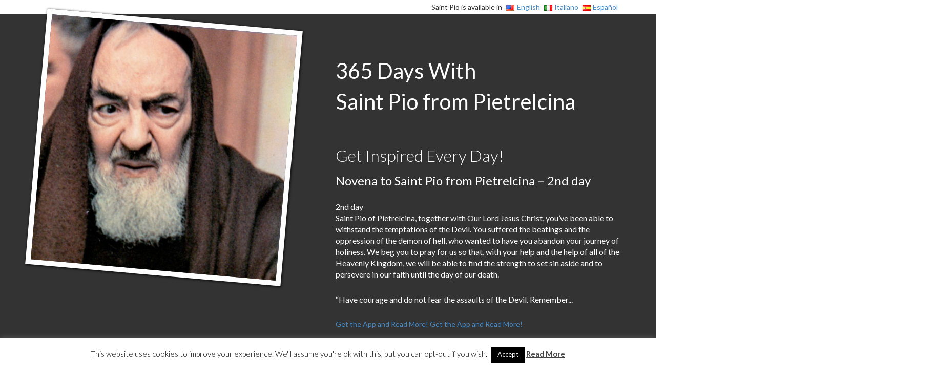

--- FILE ---
content_type: text/html; charset=UTF-8
request_url: https://saintpio.365dayswith.com/en/quote/novena-to-saint-pio-from-pietrelcina-2th-day/
body_size: 10986
content:
<!DOCTYPE html>
<html lang="en-US" class="no-js">
    <head>
        <meta charset="UTF-8">
        <link rel="pingback" href="https://saintpio.365dayswith.com/xmlrpc.php">
        <meta http-equiv="X-UA-Compatible" content="IE=edge">
        <meta name="viewport" content="width=device-width, initial-scale=1">

        <!-- Place favicon.ico and apple-touch-icon.png in the root directory -->
        
        <!-- Fonts -->
        
        <!-- CSS -->
        <link rel="stylesheet" href="https://saintpio.365dayswith.com/wp-content/themes/365theme/css/bootstrap.min.css">
        <link rel="stylesheet" href="https://saintpio.365dayswith.com/wp-content/themes/365theme/css/font-awesome.min.css">
        <link rel="stylesheet" href="https://saintpio.365dayswith.com/wp-content/themes/365theme/css/owl.carousel.css">
        <link rel="stylesheet" href="https://saintpio.365dayswith.com/wp-content/themes/365theme/css/owl.theme.css">
        <link rel="stylesheet" href="https://saintpio.365dayswith.com/wp-content/themes/365theme/css/animate.css">
        <link rel="stylesheet" href="https://saintpio.365dayswith.com/wp-content/themes/365theme/css/main.css">
        <link rel="stylesheet" href="https://saintpio.365dayswith.com/wp-content/themes/365theme/css/responsive.css">
        <link rel="stylesheet" href="https://saintpio.365dayswith.com/wp-content/themes/365theme/style.css">
        

        <!-- Js -->
        <script src="https://saintpio.365dayswith.com/wp-content/themes/365theme/js/vendor/modernizr-2.6.2.min.js"></script>
        <script src="//ajax.googleapis.com/ajax/libs/jquery/1.10.2/jquery.min.js"></script>
        <script>window.jQuery || document.write('<script src="js/vendor/jquery-1.10.2.min.js"><\/script>')</script>
        <script src="https://saintpio.365dayswith.com/wp-content/themes/365theme/js/bootstrap.min.js"></script>
        <script src="https://saintpio.365dayswith.com/wp-content/themes/365theme/js/owl.carousel.min.js"></script>
        <script src="https://saintpio.365dayswith.com/wp-content/themes/365theme/js/wow.min.js"></script>
        <script src="https://saintpio.365dayswith.com/wp-content/themes/365theme/js/main.js"></script>
        <script>
         new WOW(
            ).init();
        </script>
        
        <title>Novena to Saint Pio from Pietrelcina &#8211; 2nd day &#8211; 365 days with Saint Pio from Pietrelcina</title>
<meta name='robots' content='max-image-preview:large' />
<link rel="alternate" href="https://saintpio.365dayswith.com/en/quote/novena-to-saint-pio-from-pietrelcina-2th-day/" hreflang="en" />
<link rel="alternate" href="https://saintpio.365dayswith.com/it/quote/novena-a-padre-pio-da-pietrelcina-giorno-2/" hreflang="it" />
<link rel="alternate" href="https://saintpio.365dayswith.com/es/quote/novena-a-san-pio-de-pietrelcina-2do-dia/" hreflang="es" />
<link rel='dns-prefetch' href='//stats.wp.com' />
<link rel='dns-prefetch' href='//v0.wordpress.com' />
<script type="text/javascript">
window._wpemojiSettings = {"baseUrl":"https:\/\/s.w.org\/images\/core\/emoji\/14.0.0\/72x72\/","ext":".png","svgUrl":"https:\/\/s.w.org\/images\/core\/emoji\/14.0.0\/svg\/","svgExt":".svg","source":{"concatemoji":"https:\/\/saintpio.365dayswith.com\/wp-includes\/js\/wp-emoji-release.min.js?ver=6.2.8"}};
/*! This file is auto-generated */
!function(e,a,t){var n,r,o,i=a.createElement("canvas"),p=i.getContext&&i.getContext("2d");function s(e,t){p.clearRect(0,0,i.width,i.height),p.fillText(e,0,0);e=i.toDataURL();return p.clearRect(0,0,i.width,i.height),p.fillText(t,0,0),e===i.toDataURL()}function c(e){var t=a.createElement("script");t.src=e,t.defer=t.type="text/javascript",a.getElementsByTagName("head")[0].appendChild(t)}for(o=Array("flag","emoji"),t.supports={everything:!0,everythingExceptFlag:!0},r=0;r<o.length;r++)t.supports[o[r]]=function(e){if(p&&p.fillText)switch(p.textBaseline="top",p.font="600 32px Arial",e){case"flag":return s("\ud83c\udff3\ufe0f\u200d\u26a7\ufe0f","\ud83c\udff3\ufe0f\u200b\u26a7\ufe0f")?!1:!s("\ud83c\uddfa\ud83c\uddf3","\ud83c\uddfa\u200b\ud83c\uddf3")&&!s("\ud83c\udff4\udb40\udc67\udb40\udc62\udb40\udc65\udb40\udc6e\udb40\udc67\udb40\udc7f","\ud83c\udff4\u200b\udb40\udc67\u200b\udb40\udc62\u200b\udb40\udc65\u200b\udb40\udc6e\u200b\udb40\udc67\u200b\udb40\udc7f");case"emoji":return!s("\ud83e\udef1\ud83c\udffb\u200d\ud83e\udef2\ud83c\udfff","\ud83e\udef1\ud83c\udffb\u200b\ud83e\udef2\ud83c\udfff")}return!1}(o[r]),t.supports.everything=t.supports.everything&&t.supports[o[r]],"flag"!==o[r]&&(t.supports.everythingExceptFlag=t.supports.everythingExceptFlag&&t.supports[o[r]]);t.supports.everythingExceptFlag=t.supports.everythingExceptFlag&&!t.supports.flag,t.DOMReady=!1,t.readyCallback=function(){t.DOMReady=!0},t.supports.everything||(n=function(){t.readyCallback()},a.addEventListener?(a.addEventListener("DOMContentLoaded",n,!1),e.addEventListener("load",n,!1)):(e.attachEvent("onload",n),a.attachEvent("onreadystatechange",function(){"complete"===a.readyState&&t.readyCallback()})),(e=t.source||{}).concatemoji?c(e.concatemoji):e.wpemoji&&e.twemoji&&(c(e.twemoji),c(e.wpemoji)))}(window,document,window._wpemojiSettings);
</script>
<style type="text/css">
img.wp-smiley,
img.emoji {
	display: inline !important;
	border: none !important;
	box-shadow: none !important;
	height: 1em !important;
	width: 1em !important;
	margin: 0 0.07em !important;
	vertical-align: -0.1em !important;
	background: none !important;
	padding: 0 !important;
}
</style>
	<link rel='stylesheet' id='wp-block-library-css' href='https://saintpio.365dayswith.com/wp-includes/css/dist/block-library/style.min.css?ver=6.2.8' type='text/css' media='all' />
<style id='wp-block-library-inline-css' type='text/css'>
.has-text-align-justify{text-align:justify;}
</style>
<link rel='stylesheet' id='jetpack-videopress-video-block-view-css' href='https://saintpio.365dayswith.com/wp-content/plugins/jetpack/jetpack_vendor/automattic/jetpack-videopress/build/block-editor/blocks/video/view.css?minify=false&#038;ver=34ae973733627b74a14e' type='text/css' media='all' />
<link rel='stylesheet' id='mediaelement-css' href='https://saintpio.365dayswith.com/wp-includes/js/mediaelement/mediaelementplayer-legacy.min.css?ver=4.2.17' type='text/css' media='all' />
<link rel='stylesheet' id='wp-mediaelement-css' href='https://saintpio.365dayswith.com/wp-includes/js/mediaelement/wp-mediaelement.min.css?ver=6.2.8' type='text/css' media='all' />
<link rel='stylesheet' id='classic-theme-styles-css' href='https://saintpio.365dayswith.com/wp-includes/css/classic-themes.min.css?ver=6.2.8' type='text/css' media='all' />
<style id='global-styles-inline-css' type='text/css'>
body{--wp--preset--color--black: #000000;--wp--preset--color--cyan-bluish-gray: #abb8c3;--wp--preset--color--white: #ffffff;--wp--preset--color--pale-pink: #f78da7;--wp--preset--color--vivid-red: #cf2e2e;--wp--preset--color--luminous-vivid-orange: #ff6900;--wp--preset--color--luminous-vivid-amber: #fcb900;--wp--preset--color--light-green-cyan: #7bdcb5;--wp--preset--color--vivid-green-cyan: #00d084;--wp--preset--color--pale-cyan-blue: #8ed1fc;--wp--preset--color--vivid-cyan-blue: #0693e3;--wp--preset--color--vivid-purple: #9b51e0;--wp--preset--gradient--vivid-cyan-blue-to-vivid-purple: linear-gradient(135deg,rgba(6,147,227,1) 0%,rgb(155,81,224) 100%);--wp--preset--gradient--light-green-cyan-to-vivid-green-cyan: linear-gradient(135deg,rgb(122,220,180) 0%,rgb(0,208,130) 100%);--wp--preset--gradient--luminous-vivid-amber-to-luminous-vivid-orange: linear-gradient(135deg,rgba(252,185,0,1) 0%,rgba(255,105,0,1) 100%);--wp--preset--gradient--luminous-vivid-orange-to-vivid-red: linear-gradient(135deg,rgba(255,105,0,1) 0%,rgb(207,46,46) 100%);--wp--preset--gradient--very-light-gray-to-cyan-bluish-gray: linear-gradient(135deg,rgb(238,238,238) 0%,rgb(169,184,195) 100%);--wp--preset--gradient--cool-to-warm-spectrum: linear-gradient(135deg,rgb(74,234,220) 0%,rgb(151,120,209) 20%,rgb(207,42,186) 40%,rgb(238,44,130) 60%,rgb(251,105,98) 80%,rgb(254,248,76) 100%);--wp--preset--gradient--blush-light-purple: linear-gradient(135deg,rgb(255,206,236) 0%,rgb(152,150,240) 100%);--wp--preset--gradient--blush-bordeaux: linear-gradient(135deg,rgb(254,205,165) 0%,rgb(254,45,45) 50%,rgb(107,0,62) 100%);--wp--preset--gradient--luminous-dusk: linear-gradient(135deg,rgb(255,203,112) 0%,rgb(199,81,192) 50%,rgb(65,88,208) 100%);--wp--preset--gradient--pale-ocean: linear-gradient(135deg,rgb(255,245,203) 0%,rgb(182,227,212) 50%,rgb(51,167,181) 100%);--wp--preset--gradient--electric-grass: linear-gradient(135deg,rgb(202,248,128) 0%,rgb(113,206,126) 100%);--wp--preset--gradient--midnight: linear-gradient(135deg,rgb(2,3,129) 0%,rgb(40,116,252) 100%);--wp--preset--duotone--dark-grayscale: url('#wp-duotone-dark-grayscale');--wp--preset--duotone--grayscale: url('#wp-duotone-grayscale');--wp--preset--duotone--purple-yellow: url('#wp-duotone-purple-yellow');--wp--preset--duotone--blue-red: url('#wp-duotone-blue-red');--wp--preset--duotone--midnight: url('#wp-duotone-midnight');--wp--preset--duotone--magenta-yellow: url('#wp-duotone-magenta-yellow');--wp--preset--duotone--purple-green: url('#wp-duotone-purple-green');--wp--preset--duotone--blue-orange: url('#wp-duotone-blue-orange');--wp--preset--font-size--small: 13px;--wp--preset--font-size--medium: 20px;--wp--preset--font-size--large: 36px;--wp--preset--font-size--x-large: 42px;--wp--preset--spacing--20: 0.44rem;--wp--preset--spacing--30: 0.67rem;--wp--preset--spacing--40: 1rem;--wp--preset--spacing--50: 1.5rem;--wp--preset--spacing--60: 2.25rem;--wp--preset--spacing--70: 3.38rem;--wp--preset--spacing--80: 5.06rem;--wp--preset--shadow--natural: 6px 6px 9px rgba(0, 0, 0, 0.2);--wp--preset--shadow--deep: 12px 12px 50px rgba(0, 0, 0, 0.4);--wp--preset--shadow--sharp: 6px 6px 0px rgba(0, 0, 0, 0.2);--wp--preset--shadow--outlined: 6px 6px 0px -3px rgba(255, 255, 255, 1), 6px 6px rgba(0, 0, 0, 1);--wp--preset--shadow--crisp: 6px 6px 0px rgba(0, 0, 0, 1);}:where(.is-layout-flex){gap: 0.5em;}body .is-layout-flow > .alignleft{float: left;margin-inline-start: 0;margin-inline-end: 2em;}body .is-layout-flow > .alignright{float: right;margin-inline-start: 2em;margin-inline-end: 0;}body .is-layout-flow > .aligncenter{margin-left: auto !important;margin-right: auto !important;}body .is-layout-constrained > .alignleft{float: left;margin-inline-start: 0;margin-inline-end: 2em;}body .is-layout-constrained > .alignright{float: right;margin-inline-start: 2em;margin-inline-end: 0;}body .is-layout-constrained > .aligncenter{margin-left: auto !important;margin-right: auto !important;}body .is-layout-constrained > :where(:not(.alignleft):not(.alignright):not(.alignfull)){max-width: var(--wp--style--global--content-size);margin-left: auto !important;margin-right: auto !important;}body .is-layout-constrained > .alignwide{max-width: var(--wp--style--global--wide-size);}body .is-layout-flex{display: flex;}body .is-layout-flex{flex-wrap: wrap;align-items: center;}body .is-layout-flex > *{margin: 0;}:where(.wp-block-columns.is-layout-flex){gap: 2em;}.has-black-color{color: var(--wp--preset--color--black) !important;}.has-cyan-bluish-gray-color{color: var(--wp--preset--color--cyan-bluish-gray) !important;}.has-white-color{color: var(--wp--preset--color--white) !important;}.has-pale-pink-color{color: var(--wp--preset--color--pale-pink) !important;}.has-vivid-red-color{color: var(--wp--preset--color--vivid-red) !important;}.has-luminous-vivid-orange-color{color: var(--wp--preset--color--luminous-vivid-orange) !important;}.has-luminous-vivid-amber-color{color: var(--wp--preset--color--luminous-vivid-amber) !important;}.has-light-green-cyan-color{color: var(--wp--preset--color--light-green-cyan) !important;}.has-vivid-green-cyan-color{color: var(--wp--preset--color--vivid-green-cyan) !important;}.has-pale-cyan-blue-color{color: var(--wp--preset--color--pale-cyan-blue) !important;}.has-vivid-cyan-blue-color{color: var(--wp--preset--color--vivid-cyan-blue) !important;}.has-vivid-purple-color{color: var(--wp--preset--color--vivid-purple) !important;}.has-black-background-color{background-color: var(--wp--preset--color--black) !important;}.has-cyan-bluish-gray-background-color{background-color: var(--wp--preset--color--cyan-bluish-gray) !important;}.has-white-background-color{background-color: var(--wp--preset--color--white) !important;}.has-pale-pink-background-color{background-color: var(--wp--preset--color--pale-pink) !important;}.has-vivid-red-background-color{background-color: var(--wp--preset--color--vivid-red) !important;}.has-luminous-vivid-orange-background-color{background-color: var(--wp--preset--color--luminous-vivid-orange) !important;}.has-luminous-vivid-amber-background-color{background-color: var(--wp--preset--color--luminous-vivid-amber) !important;}.has-light-green-cyan-background-color{background-color: var(--wp--preset--color--light-green-cyan) !important;}.has-vivid-green-cyan-background-color{background-color: var(--wp--preset--color--vivid-green-cyan) !important;}.has-pale-cyan-blue-background-color{background-color: var(--wp--preset--color--pale-cyan-blue) !important;}.has-vivid-cyan-blue-background-color{background-color: var(--wp--preset--color--vivid-cyan-blue) !important;}.has-vivid-purple-background-color{background-color: var(--wp--preset--color--vivid-purple) !important;}.has-black-border-color{border-color: var(--wp--preset--color--black) !important;}.has-cyan-bluish-gray-border-color{border-color: var(--wp--preset--color--cyan-bluish-gray) !important;}.has-white-border-color{border-color: var(--wp--preset--color--white) !important;}.has-pale-pink-border-color{border-color: var(--wp--preset--color--pale-pink) !important;}.has-vivid-red-border-color{border-color: var(--wp--preset--color--vivid-red) !important;}.has-luminous-vivid-orange-border-color{border-color: var(--wp--preset--color--luminous-vivid-orange) !important;}.has-luminous-vivid-amber-border-color{border-color: var(--wp--preset--color--luminous-vivid-amber) !important;}.has-light-green-cyan-border-color{border-color: var(--wp--preset--color--light-green-cyan) !important;}.has-vivid-green-cyan-border-color{border-color: var(--wp--preset--color--vivid-green-cyan) !important;}.has-pale-cyan-blue-border-color{border-color: var(--wp--preset--color--pale-cyan-blue) !important;}.has-vivid-cyan-blue-border-color{border-color: var(--wp--preset--color--vivid-cyan-blue) !important;}.has-vivid-purple-border-color{border-color: var(--wp--preset--color--vivid-purple) !important;}.has-vivid-cyan-blue-to-vivid-purple-gradient-background{background: var(--wp--preset--gradient--vivid-cyan-blue-to-vivid-purple) !important;}.has-light-green-cyan-to-vivid-green-cyan-gradient-background{background: var(--wp--preset--gradient--light-green-cyan-to-vivid-green-cyan) !important;}.has-luminous-vivid-amber-to-luminous-vivid-orange-gradient-background{background: var(--wp--preset--gradient--luminous-vivid-amber-to-luminous-vivid-orange) !important;}.has-luminous-vivid-orange-to-vivid-red-gradient-background{background: var(--wp--preset--gradient--luminous-vivid-orange-to-vivid-red) !important;}.has-very-light-gray-to-cyan-bluish-gray-gradient-background{background: var(--wp--preset--gradient--very-light-gray-to-cyan-bluish-gray) !important;}.has-cool-to-warm-spectrum-gradient-background{background: var(--wp--preset--gradient--cool-to-warm-spectrum) !important;}.has-blush-light-purple-gradient-background{background: var(--wp--preset--gradient--blush-light-purple) !important;}.has-blush-bordeaux-gradient-background{background: var(--wp--preset--gradient--blush-bordeaux) !important;}.has-luminous-dusk-gradient-background{background: var(--wp--preset--gradient--luminous-dusk) !important;}.has-pale-ocean-gradient-background{background: var(--wp--preset--gradient--pale-ocean) !important;}.has-electric-grass-gradient-background{background: var(--wp--preset--gradient--electric-grass) !important;}.has-midnight-gradient-background{background: var(--wp--preset--gradient--midnight) !important;}.has-small-font-size{font-size: var(--wp--preset--font-size--small) !important;}.has-medium-font-size{font-size: var(--wp--preset--font-size--medium) !important;}.has-large-font-size{font-size: var(--wp--preset--font-size--large) !important;}.has-x-large-font-size{font-size: var(--wp--preset--font-size--x-large) !important;}
.wp-block-navigation a:where(:not(.wp-element-button)){color: inherit;}
:where(.wp-block-columns.is-layout-flex){gap: 2em;}
.wp-block-pullquote{font-size: 1.5em;line-height: 1.6;}
</style>
<link rel='stylesheet' id='cookie-law-info-css' href='https://saintpio.365dayswith.com/wp-content/plugins/cookie-law-info/legacy/public/css/cookie-law-info-public.css?ver=3.0.9' type='text/css' media='all' />
<link rel='stylesheet' id='cookie-law-info-gdpr-css' href='https://saintpio.365dayswith.com/wp-content/plugins/cookie-law-info/legacy/public/css/cookie-law-info-gdpr.css?ver=3.0.9' type='text/css' media='all' />
<link rel='stylesheet' id='jetpack_css-css' href='https://saintpio.365dayswith.com/wp-content/plugins/jetpack/css/jetpack.css?ver=12.2.2' type='text/css' media='all' />
<script type='text/javascript' src='https://saintpio.365dayswith.com/wp-includes/js/jquery/jquery.min.js?ver=3.6.4' id='jquery-core-js'></script>
<script type='text/javascript' src='https://saintpio.365dayswith.com/wp-includes/js/jquery/jquery-migrate.min.js?ver=3.4.0' id='jquery-migrate-js'></script>
<script type='text/javascript' id='cookie-law-info-js-extra'>
/* <![CDATA[ */
var Cli_Data = {"nn_cookie_ids":[],"cookielist":[],"non_necessary_cookies":[],"ccpaEnabled":"","ccpaRegionBased":"","ccpaBarEnabled":"","strictlyEnabled":["necessary","obligatoire"],"ccpaType":"gdpr","js_blocking":"","custom_integration":"","triggerDomRefresh":"","secure_cookies":""};
var cli_cookiebar_settings = {"animate_speed_hide":"500","animate_speed_show":"500","background":"#fff","border":"#444","border_on":"","button_1_button_colour":"#000","button_1_button_hover":"#000000","button_1_link_colour":"#fff","button_1_as_button":"1","button_1_new_win":"","button_2_button_colour":"#333","button_2_button_hover":"#292929","button_2_link_colour":"#444","button_2_as_button":"","button_2_hidebar":"","button_3_button_colour":"#000","button_3_button_hover":"#000000","button_3_link_colour":"#fff","button_3_as_button":"1","button_3_new_win":"","button_4_button_colour":"#dedfe0","button_4_button_hover":"#b2b2b3","button_4_link_colour":"#333333","button_4_as_button":"1","button_7_button_colour":"#61a229","button_7_button_hover":"#4e8221","button_7_link_colour":"#fff","button_7_as_button":"1","button_7_new_win":"","font_family":"inherit","header_fix":"","notify_animate_hide":"1","notify_animate_show":"1","notify_div_id":"#cookie-law-info-bar","notify_position_horizontal":"right","notify_position_vertical":"bottom","scroll_close":"1","scroll_close_reload":"","accept_close_reload":"","reject_close_reload":"","showagain_tab":"1","showagain_background":"#fff","showagain_border":"#000","showagain_div_id":"#cookie-law-info-again","showagain_x_position":"100px","text":"#000","show_once_yn":"1","show_once":"10000","logging_on":"","as_popup":"","popup_overlay":"1","bar_heading_text":"","cookie_bar_as":"banner","popup_showagain_position":"bottom-right","widget_position":"left"};
var log_object = {"ajax_url":"https:\/\/saintpio.365dayswith.com\/wp-admin\/admin-ajax.php"};
/* ]]> */
</script>
<script type='text/javascript' src='https://saintpio.365dayswith.com/wp-content/plugins/cookie-law-info/legacy/public/js/cookie-law-info-public.js?ver=3.0.9' id='cookie-law-info-js'></script>
<link rel="https://api.w.org/" href="https://saintpio.365dayswith.com/wp-json/" /><link rel="EditURI" type="application/rsd+xml" title="RSD" href="https://saintpio.365dayswith.com/xmlrpc.php?rsd" />
<link rel="wlwmanifest" type="application/wlwmanifest+xml" href="https://saintpio.365dayswith.com/wp-includes/wlwmanifest.xml" />
<meta name="generator" content="WordPress 6.2.8" />
<link rel="canonical" href="https://saintpio.365dayswith.com/en/quote/novena-to-saint-pio-from-pietrelcina-2th-day/" />
<link rel='shortlink' href='https://wp.me/p6gpJE-Aj' />
<link rel="alternate" type="application/json+oembed" href="https://saintpio.365dayswith.com/wp-json/oembed/1.0/embed?url=https%3A%2F%2Fsaintpio.365dayswith.com%2Fen%2Fquote%2Fnovena-to-saint-pio-from-pietrelcina-2th-day%2F" />
<link rel="alternate" type="text/xml+oembed" href="https://saintpio.365dayswith.com/wp-json/oembed/1.0/embed?url=https%3A%2F%2Fsaintpio.365dayswith.com%2Fen%2Fquote%2Fnovena-to-saint-pio-from-pietrelcina-2th-day%2F&#038;format=xml" />
<meta name="cdp-version" content="1.4.0" /><script type="text/javascript">
	window._se_plugin_version = '8.1.9';
</script>
	<style>img#wpstats{display:none}</style>
		
<!-- Jetpack Open Graph Tags -->
<meta property="og:type" content="article" />
<meta property="og:title" content="Novena to Saint Pio from Pietrelcina &#8211; 2nd day" />
<meta property="og:url" content="https://saintpio.365dayswith.com/en/quote/novena-to-saint-pio-from-pietrelcina-2th-day/" />
<meta property="og:description" content="Pray with us the Novena to Saint Pio &#8211; 2nd day" />
<meta property="article:published_time" content="2015-07-18T11:10:50+00:00" />
<meta property="article:modified_time" content="2023-07-24T08:43:05+00:00" />
<meta property="og:site_name" content="365 days with Saint Pio from Pietrelcina" />
<meta property="og:image" content="https://saintpio.365dayswith.com/wp-content/uploads/sites/2/2015/06/padrepio-009.jpg" />
<meta property="og:image:width" content="500" />
<meta property="og:image:height" content="500" />
<meta property="og:image:alt" content="" />
<meta property="og:locale" content="en_US" />
<meta property="og:locale:alternate" content="it_IT" />
<meta property="og:locale:alternate" content="es_ES" />
<meta name="twitter:text:title" content="Novena to Saint Pio from Pietrelcina &#8211; 2nd day" />
<meta name="twitter:image" content="https://saintpio.365dayswith.com/wp-content/uploads/sites/2/2015/06/padrepio-009.jpg?w=640" />
<meta name="twitter:card" content="summary_large_image" />

<!-- End Jetpack Open Graph Tags -->

    </head>
    
    <body class="quote-template-default single single-quote postid-2251">
    
    <div class="container">
    	<div class="language-switcher" class="row">
    		    		<ul>
    			<li>Saint Pio is available in</li>
    				<li class="lang-item lang-item-9 lang-item-en current-lang lang-item-first"><a  lang="en-US" hreflang="en-US" href="https://saintpio.365dayswith.com/en/quote/novena-to-saint-pio-from-pietrelcina-2th-day/"><img src="[data-uri]" alt="English" width="16" height="11" style="height: 11px; width: 16px;" /><span style="margin-left:0.3em;">English</span></a></li>
	<li class="lang-item lang-item-11 lang-item-it"><a  lang="it-IT" hreflang="it-IT" href="https://saintpio.365dayswith.com/it/quote/novena-a-padre-pio-da-pietrelcina-giorno-2/"><img src="[data-uri]" alt="Italiano" width="16" height="11" style="height: 11px; width: 16px;" /><span style="margin-left:0.3em;">Italiano</span></a></li>
	<li class="lang-item lang-item-419 lang-item-es"><a  lang="es-ES" hreflang="es-ES" href="https://saintpio.365dayswith.com/es/quote/novena-a-san-pio-de-pietrelcina-2do-dia/"><img src="[data-uri]" alt="Español" width="16" height="11" style="height: 11px; width: 16px;" /><span style="margin-left:0.3em;">Español</span></a></li>
    		</ul>
    	</div>
    </div>
    
        <header id="main-content">
    	<div class="container">
    	    		<div class="row">
    		    <div class="col-md-6">
    		    	<div class="featured-image wow fadeIn" data-wow-delay=".5s">
    			    <img width="500" height="500" src="https://saintpio.365dayswith.com/wp-content/uploads/sites/2/2015/06/padrepio-009.jpg" class="attachment-post-thumbnail size-post-thumbnail wp-post-image" alt="" decoding="async" srcset="https://saintpio.365dayswith.com/wp-content/uploads/sites/2/2015/06/padrepio-009.jpg 500w, https://saintpio.365dayswith.com/wp-content/uploads/sites/2/2015/06/padrepio-009-150x150.jpg 150w, https://saintpio.365dayswith.com/wp-content/uploads/sites/2/2015/06/padrepio-009-300x300.jpg 300w" sizes="(max-width: 500px) 100vw, 500px" />    			    </div>
    		    </div>
    		    <div class="col-md-6">
                    <div class="block wow fadeInRight" data-wow-delay="1s">
                        <a class="logo" href="https://saintpio.365dayswith.com/en/support">
                            365 Days With<br/>
                            Saint Pio from Pietrelcina                        </a>
                        <h2>Get Inspired Every Day!</h2>
                        <h3>Novena to Saint Pio from Pietrelcina &#8211; 2nd day</h3>
                        <p>
                        	<p>2nd day<br />
Saint Pio of Pietrelcina, together with Our Lord Jesus Christ, you’ve been able to withstand the temptations of the Devil. You suffered the beatings and the oppression of the demon of hell, who wanted to have you abandon your journey of holiness. We beg you to pray for us so that, with your help and the help of all of the Heavenly Kingdom, we will be able to find the strength to set sin aside and to persevere in our faith until the day of our death.</p>
<p>“Have courage and do not fear the assaults of the Devil. Remember...</p>
                        	<a href="https://itunes.apple.com/us/app/saint-pio-from-pietrelcina/id1000327554" target="_blank" class="apple" title="Download from Apple">Get the App and Read More!</a>
                            <a href="https://play.google.com/store/apps/details?id=saintpio.days365with.com" target="_blank" class="apple" title="Download from Apple">Get the App and Read More!</a>
                        </p>
                        <div class="download-btn">
                            <a href="https://itunes.apple.com/us/app/saint-pio-from-pietrelcina/id1000327554" target="_blank" class="apple" title="Download from Apple">
                                <img src="https://saintpio.365dayswith.com/wp-content/themes/365theme/images/apple-button.png" alt="">
                            </a>
                            <a href="https://play.google.com/store/apps/details?id=saintpio.days365with.com" target="_blank" class="apple" title="Download from Apple">
                                <img src="https://saintpio.365dayswith.com/wp-content/themes/365theme/images/android-button.png" alt="">
                            </a>
                        </div>
                        <div class="container text-center" style="margin-top: 20px;">
                            <a href="/donate" class="btn btn-success" title="Donate to support the app">
                                Donate - Support the App
                            </a>
                        </div>
                        <p>&nbsp;</p>
                    </div>
				</div>
    		</div>
    	    	</div>
    </header>
      
    <section id="service">
        <div class="container">
            <div class="row">
                <div class="col-md-12">
                    <div class="title wow pulse" data-wow-delay=".5s">
                        <h2>The Best Resource on Saint Pio!</h2>
                        <p>
                            The 365 Days With App Series brings you a curated collection of inspiring contents about Saint Pio, for free!                        </p>
                    </div>
                </div>
            </div>
            <div class="row">
                <div class="col-md-4 col-sm-4">
                    <div class="block wow fadeInLeft" data-wow-delay=".7s">
                        <div class="huge"><i class="fa fa-calendar-o"></i></div>
                        <h3>One Year With Saint Pio</h3>
                        <p>
                            Saint Pio will be with you every day through inspiring quotes and enlightening testimonies. A daily notification will lead you in this journey through Father Pio's life  
                        </p>
                    </div>
                </div>
                <div class="col-md-4 col-sm-4">
                    <div class="block wow fadeInLeft" data-wow-delay=".8s">
                        <div class="huge"><i class="fa fa-book"></i></div>
                        <h3>Life and Works of the Saint</h3>
                        <p>
                            Learn everything on Father Pio in this App! Biography, Healings, Miracles, Bilocation and more...                        </p>
                    </div>
                </div>
                <div class="col-md-4 col-sm-4">
                    <div class="block wow fadeInLeft" data-wow-delay="1.1s">
                        <div class="huge"><i class="fa fa-share-alt"></i></div>
                        <h3>Share with Your Friends!</h3>
                        <p>
                            Share Quotes and Documents on Facebook, Twitter or through E-Mail                        </p>
                    </div>
                </div>
            </div>
        </div>
    </section>


    <section id="showcase" style="background: url(https://saintpio.365dayswith.com/wp-content/uploads/sites/2/2015/03/wallpaper.jpg);">
        <div class="container">
            <div class="row">
                <div class="col-md-12">
                    <div class="block text-center wow fadeInUp" data-wow-delay=".5s">
                                                <img
                        	id="screenshots"
                        	lowsrc="https://saintpio.365dayswith.com/wp-content/uploads/sites/2/2015/06/saintpio-screenshots-lowres.png"
                        	src="https://saintpio.365dayswith.com/wp-content/uploads/sites/2/2015/06/saintpio-screenshots-hires.png"
                        	alt="iPhone App Screenshots for Saint Pio"
                        />
                                            </div>
                </div>
            </div>
        </div>
    </section>

    <section id="feature">
        <div class="container">
            <div class="row">
                <div class="col-md-12">
                    <div class="title wow pulse" data-wow-delay=".5s">
                        <h2>365 Days With Saint Pio App Highlights</h2>
                        <p>
                            Here is an overview of the most exciting features...                        </p>
                    </div>
                </div>
            </div>
            <div class="row">
                <div class="col-md-6 col-sm-6">
                    <div class="block">
                                            <div class="media wow fadeInDown" data-wow-delay=".5s">
                            <div class="media-object pull-left"><i class="fa fa-bell-o"></i></div>
                            <div class="media-body">
                                <h4 class="media-heading">Daily Push Notifications</h4>
                                <p>Get a Notification at the Time of Day you prefer and start you journey with Father Pio!</p>
                            </div>
                        </div>
                                                                <div class="media wow fadeInDown" data-wow-delay=".8s">
                            <div class="media-object pull-left"><i class="fa fa-file-text"></i></div>
                            <div class="media-body">
                                <h4 class="media-heading">Biography</h4>
                                <p>Uncover the life of the Friar that became Saint!</p>
                            </div>
                        </div>
                                                              <div class="media wow fadeInDown" data-wow-delay="1.1s">
                            <div class="media-object pull-left"><i class="fa fa-child"></i></div>
                            <div class="media-body">
                                <h4 class="media-heading">Father Pio's Prayers</h4>
                                <p>A curated collection of Prayers and Blessings by Saint Pio</p>
                            </div>
                        </div>
                                        </div>
                </div>

                <div class="col-md-6 col-sm-6">
                    <div class="block">
                                            <div class="media wow fadeInDown" data-wow-delay="1.4s">
                        <div class="media-object pull-left"><i class="fa fa-calendar"></i></div>
                        <div class="media-body">
                            <h4 class="media-heading">Browse by Date</h4>
                            <p>The life of the Saint, Miracles and his Prayers organized by date</p>
                        </div>
                                                                </div>
                        <div class="media wow fadeInDown" data-wow-delay="1.7s">
                            <div class="media-object pull-left"><i class="fa fa-comments-o"></i></div>
                            <div class="media-body">
                                <h4 class="media-heading">Miracles and Healings</h4>
                                <p>The gift of miraculous healings told through the testimonies of those whom received the grace!</p>
                            </div>
                        </div>
                                                                <div class="media wow fadeInDown" data-wow-delay="1.9s">
                            <div class="media-object pull-left"><i class="fa fa-picture-o"></i></div>
                            <div class="media-body">
                                <h4 class="media-heading">Image Gallery</h4>
                                <p>A gallery of the best pictures and portrayals of Father Pio</p>
                            </div>
                        </div>
                                        </div>
                    
                </div>
            </div>
        </div>
    </section>

	    <section id="testimonial" style="background: url(https://saintpio.365dayswith.com/wp-content/uploads/sites/2/2015/03/wallpaper.jpg);">
        <div class="container">
            <div class="row">
                <div class="col-md-12">
                    <div class="block">
                        <div id="owl-example" class="owl-carousel">
                                                        <div> 
                                <h5>
                                    This is hands down the best app on Padre Pio I have ever seen.<br/><span>Anonymous / App Store</span>                                </h5>
                            </div>
	                        	                                                    <div>
                                <h5>
                                   Nice app, I love the notifications every day... Keep up the good work!                                </h5>
                            </div>
                                                                                    <div> 
                                <h5>
                                  I can't believe this app is free: I would have paid for such a great resource!                                </h5>
                            </div>
                                                                                                            </div>
                    </div>
                </div>
            </div>
        </div>
    </section>
    
		<section id="ipad">
		
		            <div class="block wow fadeInUp" data-wow-delay=".5s">
		                <img
		                	id="screenshot_ipad"
		                	src="https://saintpio.365dayswith.com/wp-content/uploads/sites/2/2015/06/saintpio-ipad-screenshot.jpg"
		                	alt="iPad App Screenshot for Saint Pio"
		                	style="position: relative; left: 0; width: 100%;"
		                />
		            </div>

	</section>
		
		<section id="contact">
		<div class="container">
								<div class="row">
					    <div class="col-md-12">
					        <div class="title wow pulse" data-wow-delay=".5s">
								<h2></h2>
					        </div>
					    </div>
					</div>
					
					<div class="row" style="margin-top: 20px; margin-bottom: 20px; padding-left: 20px; padding-right: 20px;">
						<div class="col-md-12 wow fadeInRight post" data-wow-delay=".8s">
							<div class="the-content text-center">
															</div>
						</div>
					</div>
					</div>
	</section>
	
                                 

    <footer>
        <div class="container">
            <div class="row">
                <div class="col-md-12">
                    <nav class="navbar navbar-default" role="navigation">
                      <div class="container-fluid">
                        <!-- Brand and toggle get grouped for better mobile display -->
                        <div class="navbar-header">
                          <button type="button" class="navbar-toggle collapsed" data-toggle="collapse" data-target="#bs-example-navbar-collapse-1">
                            <span class="sr-only">Toggle navigation</span>
                            <span class="icon-bar"></span>
                            <span class="icon-bar"></span>
                            <span class="icon-bar"></span>
                          </button>
                          <a class="navbar-brand" href="https://limestudio.us">
                              Brought to you by LimeStudio LLC                          </a>
                        </div>

                        <!-- Collect the nav links, forms, and other content for toggling -->
                        <div class="collapse navbar-collapse text-center" id="bs-example-navbar-collapse-1">
                          <ul class="nav navbar-nav ">
                            <li><a href="https://itunes.apple.com/us/app/saint-pio-from-pietrelcina/id1000327554" target="_blank">Download from Apple</a></li>
							 <li><a href="https://play.google.com/store/apps/details?id=saintpio.days365with.com" target="_blank">Download from Google</a></li>
                            <!--<li><a href="https://saintpio.365dayswith.com/en/support" target="_blank">Support</a></li>-->
                            <li><a href="https://saintpio.365dayswith.com/en/legal" target="_blank">Legals</a></li>
                              <li><a href="/donate" target="_blank">Donate</a></li>

                          </ul>
                           <div class="social-link pull-right">
                            <ul>
                                	<li class="lang-item lang-item-9 lang-item-en current-lang lang-item-first"><a  lang="en-US" hreflang="en-US" href="https://saintpio.365dayswith.com/en/quote/novena-to-saint-pio-from-pietrelcina-2th-day/"><img src="[data-uri]" alt="English" width="16" height="11" style="height: 11px; width: 16px;" /></a></li>
	<li class="lang-item lang-item-11 lang-item-it"><a  lang="it-IT" hreflang="it-IT" href="https://saintpio.365dayswith.com/it/quote/novena-a-padre-pio-da-pietrelcina-giorno-2/"><img src="[data-uri]" alt="Italiano" width="16" height="11" style="height: 11px; width: 16px;" /></a></li>
	<li class="lang-item lang-item-419 lang-item-es"><a  lang="es-ES" hreflang="es-ES" href="https://saintpio.365dayswith.com/es/quote/novena-a-san-pio-de-pietrelcina-2do-dia/"><img src="[data-uri]" alt="Español" width="16" height="11" style="height: 11px; width: 16px;" /></a></li>
                                <li><span style="color: #ccc; font-size: 2em;">|</span></li>
                                
                                                                                            </ul>
                        </div>
                        </div><!-- /.navbar-collapse -->
                       
                      </div><!-- /.container-fluid -->
                    </nav>
                </div>
            </div>
        </div>
    </footer>

	<!--googleoff: all--><div id="cookie-law-info-bar" data-nosnippet="true"><span>This website uses cookies to improve your experience. We'll assume you're ok with this, but you can opt-out if you wish. <a role='button' data-cli_action="accept" id="cookie_action_close_header" class="medium cli-plugin-button cli-plugin-main-button cookie_action_close_header cli_action_button wt-cli-accept-btn">Accept</a> <a href="http://saintpio.365dayswith.com/privacy-policy" id="CONSTANT_OPEN_URL" target="_blank" class="cli-plugin-main-link">Read More</a></span></div><div id="cookie-law-info-again" data-nosnippet="true"><span id="cookie_hdr_showagain">Privacy &amp; Cookies Policy</span></div><div class="cli-modal" data-nosnippet="true" id="cliSettingsPopup" tabindex="-1" role="dialog" aria-labelledby="cliSettingsPopup" aria-hidden="true">
  <div class="cli-modal-dialog" role="document">
	<div class="cli-modal-content cli-bar-popup">
		  <button type="button" class="cli-modal-close" id="cliModalClose">
			<svg class="" viewBox="0 0 24 24"><path d="M19 6.41l-1.41-1.41-5.59 5.59-5.59-5.59-1.41 1.41 5.59 5.59-5.59 5.59 1.41 1.41 5.59-5.59 5.59 5.59 1.41-1.41-5.59-5.59z"></path><path d="M0 0h24v24h-24z" fill="none"></path></svg>
			<span class="wt-cli-sr-only">Close</span>
		  </button>
		  <div class="cli-modal-body">
			<div class="cli-container-fluid cli-tab-container">
	<div class="cli-row">
		<div class="cli-col-12 cli-align-items-stretch cli-px-0">
			<div class="cli-privacy-overview">
				<h4>Privacy Overview</h4>				<div class="cli-privacy-content">
					<div class="cli-privacy-content-text">This website uses cookies to improve your experience while you navigate through the website. Out of these, the cookies that are categorized as necessary are stored on your browser as they are essential for the working of basic functionalities of the website. We also use third-party cookies that help us analyze and understand how you use this website. These cookies will be stored in your browser only with your consent. You also have the option to opt-out of these cookies. But opting out of some of these cookies may affect your browsing experience.</div>
				</div>
				<a class="cli-privacy-readmore" aria-label="Show more" role="button" data-readmore-text="Show more" data-readless-text="Show less"></a>			</div>
		</div>
		<div class="cli-col-12 cli-align-items-stretch cli-px-0 cli-tab-section-container">
												<div class="cli-tab-section">
						<div class="cli-tab-header">
							<a role="button" tabindex="0" class="cli-nav-link cli-settings-mobile" data-target="necessary" data-toggle="cli-toggle-tab">
								Necessary							</a>
															<div class="wt-cli-necessary-checkbox">
									<input type="checkbox" class="cli-user-preference-checkbox"  id="wt-cli-checkbox-necessary" data-id="checkbox-necessary" checked="checked"  />
									<label class="form-check-label" for="wt-cli-checkbox-necessary">Necessary</label>
								</div>
								<span class="cli-necessary-caption">Always Enabled</span>
													</div>
						<div class="cli-tab-content">
							<div class="cli-tab-pane cli-fade" data-id="necessary">
								<div class="wt-cli-cookie-description">
									Necessary cookies are absolutely essential for the website to function properly. This category only includes cookies that ensures basic functionalities and security features of the website. These cookies do not store any personal information.								</div>
							</div>
						</div>
					</div>
																	<div class="cli-tab-section">
						<div class="cli-tab-header">
							<a role="button" tabindex="0" class="cli-nav-link cli-settings-mobile" data-target="non-necessary" data-toggle="cli-toggle-tab">
								Non-necessary							</a>
															<div class="cli-switch">
									<input type="checkbox" id="wt-cli-checkbox-non-necessary" class="cli-user-preference-checkbox"  data-id="checkbox-non-necessary" checked='checked' />
									<label for="wt-cli-checkbox-non-necessary" class="cli-slider" data-cli-enable="Enabled" data-cli-disable="Disabled"><span class="wt-cli-sr-only">Non-necessary</span></label>
								</div>
													</div>
						<div class="cli-tab-content">
							<div class="cli-tab-pane cli-fade" data-id="non-necessary">
								<div class="wt-cli-cookie-description">
									Any cookies that may not be particularly necessary for the website to function and is used specifically to collect user personal data via analytics, ads, other embedded contents are termed as non-necessary cookies. It is mandatory to procure user consent prior to running these cookies on your website.								</div>
							</div>
						</div>
					</div>
										</div>
	</div>
</div>
		  </div>
		  <div class="cli-modal-footer">
			<div class="wt-cli-element cli-container-fluid cli-tab-container">
				<div class="cli-row">
					<div class="cli-col-12 cli-align-items-stretch cli-px-0">
						<div class="cli-tab-footer wt-cli-privacy-overview-actions">
						
															<a id="wt-cli-privacy-save-btn" role="button" tabindex="0" data-cli-action="accept" class="wt-cli-privacy-btn cli_setting_save_button wt-cli-privacy-accept-btn cli-btn">SAVE &amp; ACCEPT</a>
													</div>
						
					</div>
				</div>
			</div>
		</div>
	</div>
  </div>
</div>
<div class="cli-modal-backdrop cli-fade cli-settings-overlay"></div>
<div class="cli-modal-backdrop cli-fade cli-popupbar-overlay"></div>
<!--googleon: all--><script defer type='text/javascript' src='https://stats.wp.com/e-202605.js' id='jetpack-stats-js'></script>
<script type='text/javascript' id='jetpack-stats-js-after'>
_stq = window._stq || [];
_stq.push([ "view", {v:'ext',blog:'92570194',post:'2251',tz:'0',srv:'saintpio.365dayswith.com',j:'1:12.2.2'} ]);
_stq.push([ "clickTrackerInit", "92570194", "2251" ]);
</script>
	    
    </body>
</html>


--- FILE ---
content_type: text/css
request_url: https://saintpio.365dayswith.com/wp-content/themes/365theme/css/main.css
body_size: 910
content:
@import url(http://fonts.googleapis.com/css?family=Lato:100,300,400,700);
body {
  font-family: 'Lato', sans-serif;
}
h1,
h2,
h3,
h4,
h5,
h6,
p {
  font-family: 'Lato', sans-serif;
}
h2 {
  font-size: 32px;
  font-weight: 300;
  line-height: 32px;
}
h3 {
  font-size: 24px;
}
p {
  font-size: 16px;
}
.title {
  text-align: center;
}
.title h2 {
  font-size: 36px;
  color: #1b1b1b;
  font-weight: 300;
}
.title p {
  font-size: 18px;
  font-weight: 400px;
  color: #9da8ad;
}
.navbar-default {
  background: transparent;
  border: none;
  margin-bottom: 0;
}
ul li {
  list-style: none;
}
header {
  background-image: url("../images/hero-bg.jpg");
  background-repeat: no-repeat;
  background-size: cover;
  padding-top: 90px;
}
header .app-showcase {
  text-align: right;
}
header .block {
  padding-top: 70px;
}
header .block .logo {
  display: inline-block;
  margin-bottom: 70px;
}
header .block h2 {
  margin-bottom: 15px;
  color: #fff;
}
header .block p {
  margin-bottom: 27px;
  margin-top: 0;
  color: #383838;
}
header .block .download-btn a {
  display: inline-block;
  margin-right: 10px;
}
#service {
  padding: 80px 0 100px;
}
#service .title {
  padding-bottom: 90px;
}
#service .title h2 {
  margin-top: 0;
}
#service .block {
  text-align: center;
}
#service .block h3 {
  color: #202d33;
  line-height: 48px;
  margin-bottom: 0;
}
#service .block p {
  color: #707b82;
  line-height: 30px;
  padding: 0 20px;
}
#showcase {
  background-image: url("../images/showcase-bg.jpg");
  background-size: cover;
  baxkground-repeat: no-repeat;
}
#showcase .block {
  padding-top: 90px;
}
#showcase .block img {
  margin-bottom: -228px;
}
#feature {
  padding: 325px 0 105px 0;
}
#feature .title {
  margin-bottom: 60px;
}
#feature .block .media {
  margin-bottom: 33px;
}
#feature .block .media:last-child {
  margin-bottom: 0;
}
#feature .block .media h4 {
  color: #1b1b1b;
}
#feature .block .media p {
  color: #999999;
}
#feature .block .media > .pull-left {
  padding-right: 20px;
}
#testimonial {
  background: url('../images/testimonial-bg.jpg') no-repeat;
  background-size: cover;
  padding: 100px 0;
}
#testimonial .block {
  text-align: center;
}
#testimonial .block h5 {
  background: rgba(0, 0, 0, 0.6);
  text-align: center;
  color: #fff;
  display: inline-block;
  padding: 20px;
  font-size: 20px;
  width: 65%;
  margin: 0 auto;
}
#testimonial .block h5 span {
  font-size: 12px;
}
#team {
  padding: 80px 0 90px 0;
}
#team .title {
  margin-bottom: 50px;
}
#team .social-link {
  margin-top: 15px;
}
#team .social-link a {
  display: inline-block;
}
#team .btn-facebook {
  background: #6788ce;
  color: #fff;
  border-radius: 50%;
  padding: 9px 14px;
  font-size: 17px;
  line-height: 1;
  margin-right: 5px;
}
#team .btn-twitter {
  background: #29c5f6;
  color: #fff;
  border-radius: 50%;
  padding: 8px 9px;
  font-size: 20px;
  line-height: 1;
}
#team .media .pull-left {
  padding-right: 25px;
}
#team .media .media-heading {
  margin-top: 35px;
  font-size: 21px;
}
#team .media p {
  font-size: 16px;
  color: #707b82;
}
footer {
  padding: 60px 0;
  background: #fafafa;
  border-top: 1px solid #d7d7d7;
}
footer .navbar-nav {
  float: none;
  display: inline-block;
}
footer .navbar-nav li a {
  font-size: 20px;
  font-weight: normal;
}
footer .navbar-default .navbar-nav > li > a {
  color: #989898;
  padding: 20px 25px;
}
footer .social-link ul {
  margin-bottom: 0;
}
footer .social-link ul li {
  display: inline-block;
}
footer .social-link ul li a {
  color: #cccccc;
  font-size: 25px;
  padding: 0 5px;
  display: inline-block;
}
